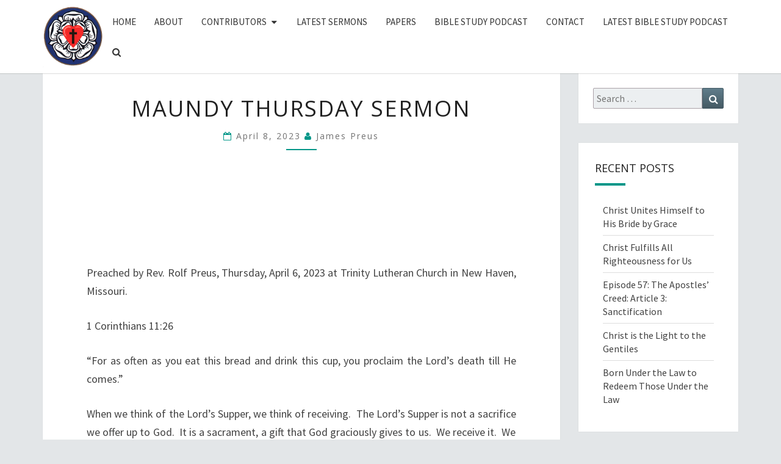

--- FILE ---
content_type: text/html; charset=UTF-8
request_url: https://christforus.org/NewSite/index.php/2023/04/08/maundy-thursday-sermon/
body_size: 17312
content:
<!DOCTYPE html>

<!--[if IE 8]>
<html id="ie8" lang="en-US">
<![endif]-->
<!--[if !(IE 8) ]><!-->
<html lang="en-US">
<!--<![endif]-->
<head>
<meta charset="UTF-8" />
<meta name="viewport" content="width=device-width" />
<link rel="profile" href="http://gmpg.org/xfn/11" />
<link rel="pingback" href="https://christforus.org/NewSite/xmlrpc.php" />
<title>Maundy Thursday Sermon &#8211; Christ for Us</title>
<meta name='robots' content='max-image-preview:large' />
<link rel='dns-prefetch' href='//fonts.googleapis.com' />
<link rel="alternate" type="application/rss+xml" title="Christ for Us &raquo; Feed" href="https://christforus.org/NewSite/index.php/feed/" />
<link rel="alternate" type="application/rss+xml" title="Christ for Us &raquo; Comments Feed" href="https://christforus.org/NewSite/index.php/comments/feed/" />
<link rel="alternate" type="application/rss+xml" title="Christ for Us &raquo; Maundy Thursday Sermon Comments Feed" href="https://christforus.org/NewSite/index.php/2023/04/08/maundy-thursday-sermon/feed/" />
<link rel="alternate" title="oEmbed (JSON)" type="application/json+oembed" href="https://christforus.org/NewSite/index.php/wp-json/oembed/1.0/embed?url=https%3A%2F%2Fchristforus.org%2FNewSite%2Findex.php%2F2023%2F04%2F08%2Fmaundy-thursday-sermon%2F" />
<link rel="alternate" title="oEmbed (XML)" type="text/xml+oembed" href="https://christforus.org/NewSite/index.php/wp-json/oembed/1.0/embed?url=https%3A%2F%2Fchristforus.org%2FNewSite%2Findex.php%2F2023%2F04%2F08%2Fmaundy-thursday-sermon%2F&#038;format=xml" />
<style id='wp-img-auto-sizes-contain-inline-css' type='text/css'>
img:is([sizes=auto i],[sizes^="auto," i]){contain-intrinsic-size:3000px 1500px}
/*# sourceURL=wp-img-auto-sizes-contain-inline-css */
</style>
<style id='wp-emoji-styles-inline-css' type='text/css'>

	img.wp-smiley, img.emoji {
		display: inline !important;
		border: none !important;
		box-shadow: none !important;
		height: 1em !important;
		width: 1em !important;
		margin: 0 0.07em !important;
		vertical-align: -0.1em !important;
		background: none !important;
		padding: 0 !important;
	}
/*# sourceURL=wp-emoji-styles-inline-css */
</style>
<style id='wp-block-library-inline-css' type='text/css'>
:root{--wp-block-synced-color:#7a00df;--wp-block-synced-color--rgb:122,0,223;--wp-bound-block-color:var(--wp-block-synced-color);--wp-editor-canvas-background:#ddd;--wp-admin-theme-color:#007cba;--wp-admin-theme-color--rgb:0,124,186;--wp-admin-theme-color-darker-10:#006ba1;--wp-admin-theme-color-darker-10--rgb:0,107,160.5;--wp-admin-theme-color-darker-20:#005a87;--wp-admin-theme-color-darker-20--rgb:0,90,135;--wp-admin-border-width-focus:2px}@media (min-resolution:192dpi){:root{--wp-admin-border-width-focus:1.5px}}.wp-element-button{cursor:pointer}:root .has-very-light-gray-background-color{background-color:#eee}:root .has-very-dark-gray-background-color{background-color:#313131}:root .has-very-light-gray-color{color:#eee}:root .has-very-dark-gray-color{color:#313131}:root .has-vivid-green-cyan-to-vivid-cyan-blue-gradient-background{background:linear-gradient(135deg,#00d084,#0693e3)}:root .has-purple-crush-gradient-background{background:linear-gradient(135deg,#34e2e4,#4721fb 50%,#ab1dfe)}:root .has-hazy-dawn-gradient-background{background:linear-gradient(135deg,#faaca8,#dad0ec)}:root .has-subdued-olive-gradient-background{background:linear-gradient(135deg,#fafae1,#67a671)}:root .has-atomic-cream-gradient-background{background:linear-gradient(135deg,#fdd79a,#004a59)}:root .has-nightshade-gradient-background{background:linear-gradient(135deg,#330968,#31cdcf)}:root .has-midnight-gradient-background{background:linear-gradient(135deg,#020381,#2874fc)}:root{--wp--preset--font-size--normal:16px;--wp--preset--font-size--huge:42px}.has-regular-font-size{font-size:1em}.has-larger-font-size{font-size:2.625em}.has-normal-font-size{font-size:var(--wp--preset--font-size--normal)}.has-huge-font-size{font-size:var(--wp--preset--font-size--huge)}.has-text-align-center{text-align:center}.has-text-align-left{text-align:left}.has-text-align-right{text-align:right}.has-fit-text{white-space:nowrap!important}#end-resizable-editor-section{display:none}.aligncenter{clear:both}.items-justified-left{justify-content:flex-start}.items-justified-center{justify-content:center}.items-justified-right{justify-content:flex-end}.items-justified-space-between{justify-content:space-between}.screen-reader-text{border:0;clip-path:inset(50%);height:1px;margin:-1px;overflow:hidden;padding:0;position:absolute;width:1px;word-wrap:normal!important}.screen-reader-text:focus{background-color:#ddd;clip-path:none;color:#444;display:block;font-size:1em;height:auto;left:5px;line-height:normal;padding:15px 23px 14px;text-decoration:none;top:5px;width:auto;z-index:100000}html :where(.has-border-color){border-style:solid}html :where([style*=border-top-color]){border-top-style:solid}html :where([style*=border-right-color]){border-right-style:solid}html :where([style*=border-bottom-color]){border-bottom-style:solid}html :where([style*=border-left-color]){border-left-style:solid}html :where([style*=border-width]){border-style:solid}html :where([style*=border-top-width]){border-top-style:solid}html :where([style*=border-right-width]){border-right-style:solid}html :where([style*=border-bottom-width]){border-bottom-style:solid}html :where([style*=border-left-width]){border-left-style:solid}html :where(img[class*=wp-image-]){height:auto;max-width:100%}:where(figure){margin:0 0 1em}html :where(.is-position-sticky){--wp-admin--admin-bar--position-offset:var(--wp-admin--admin-bar--height,0px)}@media screen and (max-width:600px){html :where(.is-position-sticky){--wp-admin--admin-bar--position-offset:0px}}

/*# sourceURL=wp-block-library-inline-css */
</style><style id='wp-block-audio-inline-css' type='text/css'>
.wp-block-audio{box-sizing:border-box}.wp-block-audio :where(figcaption){margin-bottom:1em;margin-top:.5em}.wp-block-audio audio{min-width:300px;width:100%}
/*# sourceURL=https://christforus.org/NewSite/wp-includes/blocks/audio/style.min.css */
</style>
<style id='wp-block-embed-inline-css' type='text/css'>
.wp-block-embed.alignleft,.wp-block-embed.alignright,.wp-block[data-align=left]>[data-type="core/embed"],.wp-block[data-align=right]>[data-type="core/embed"]{max-width:360px;width:100%}.wp-block-embed.alignleft .wp-block-embed__wrapper,.wp-block-embed.alignright .wp-block-embed__wrapper,.wp-block[data-align=left]>[data-type="core/embed"] .wp-block-embed__wrapper,.wp-block[data-align=right]>[data-type="core/embed"] .wp-block-embed__wrapper{min-width:280px}.wp-block-cover .wp-block-embed{min-height:240px;min-width:320px}.wp-block-embed{overflow-wrap:break-word}.wp-block-embed :where(figcaption){margin-bottom:1em;margin-top:.5em}.wp-block-embed iframe{max-width:100%}.wp-block-embed__wrapper{position:relative}.wp-embed-responsive .wp-has-aspect-ratio .wp-block-embed__wrapper:before{content:"";display:block;padding-top:50%}.wp-embed-responsive .wp-has-aspect-ratio iframe{bottom:0;height:100%;left:0;position:absolute;right:0;top:0;width:100%}.wp-embed-responsive .wp-embed-aspect-21-9 .wp-block-embed__wrapper:before{padding-top:42.85%}.wp-embed-responsive .wp-embed-aspect-18-9 .wp-block-embed__wrapper:before{padding-top:50%}.wp-embed-responsive .wp-embed-aspect-16-9 .wp-block-embed__wrapper:before{padding-top:56.25%}.wp-embed-responsive .wp-embed-aspect-4-3 .wp-block-embed__wrapper:before{padding-top:75%}.wp-embed-responsive .wp-embed-aspect-1-1 .wp-block-embed__wrapper:before{padding-top:100%}.wp-embed-responsive .wp-embed-aspect-9-16 .wp-block-embed__wrapper:before{padding-top:177.77%}.wp-embed-responsive .wp-embed-aspect-1-2 .wp-block-embed__wrapper:before{padding-top:200%}
/*# sourceURL=https://christforus.org/NewSite/wp-includes/blocks/embed/style.min.css */
</style>
<style id='wp-block-paragraph-inline-css' type='text/css'>
.is-small-text{font-size:.875em}.is-regular-text{font-size:1em}.is-large-text{font-size:2.25em}.is-larger-text{font-size:3em}.has-drop-cap:not(:focus):first-letter{float:left;font-size:8.4em;font-style:normal;font-weight:100;line-height:.68;margin:.05em .1em 0 0;text-transform:uppercase}body.rtl .has-drop-cap:not(:focus):first-letter{float:none;margin-left:.1em}p.has-drop-cap.has-background{overflow:hidden}:root :where(p.has-background){padding:1.25em 2.375em}:where(p.has-text-color:not(.has-link-color)) a{color:inherit}p.has-text-align-left[style*="writing-mode:vertical-lr"],p.has-text-align-right[style*="writing-mode:vertical-rl"]{rotate:180deg}
/*# sourceURL=https://christforus.org/NewSite/wp-includes/blocks/paragraph/style.min.css */
</style>
<style id='global-styles-inline-css' type='text/css'>
:root{--wp--preset--aspect-ratio--square: 1;--wp--preset--aspect-ratio--4-3: 4/3;--wp--preset--aspect-ratio--3-4: 3/4;--wp--preset--aspect-ratio--3-2: 3/2;--wp--preset--aspect-ratio--2-3: 2/3;--wp--preset--aspect-ratio--16-9: 16/9;--wp--preset--aspect-ratio--9-16: 9/16;--wp--preset--color--black: #000000;--wp--preset--color--cyan-bluish-gray: #abb8c3;--wp--preset--color--white: #ffffff;--wp--preset--color--pale-pink: #f78da7;--wp--preset--color--vivid-red: #cf2e2e;--wp--preset--color--luminous-vivid-orange: #ff6900;--wp--preset--color--luminous-vivid-amber: #fcb900;--wp--preset--color--light-green-cyan: #7bdcb5;--wp--preset--color--vivid-green-cyan: #00d084;--wp--preset--color--pale-cyan-blue: #8ed1fc;--wp--preset--color--vivid-cyan-blue: #0693e3;--wp--preset--color--vivid-purple: #9b51e0;--wp--preset--gradient--vivid-cyan-blue-to-vivid-purple: linear-gradient(135deg,rgb(6,147,227) 0%,rgb(155,81,224) 100%);--wp--preset--gradient--light-green-cyan-to-vivid-green-cyan: linear-gradient(135deg,rgb(122,220,180) 0%,rgb(0,208,130) 100%);--wp--preset--gradient--luminous-vivid-amber-to-luminous-vivid-orange: linear-gradient(135deg,rgb(252,185,0) 0%,rgb(255,105,0) 100%);--wp--preset--gradient--luminous-vivid-orange-to-vivid-red: linear-gradient(135deg,rgb(255,105,0) 0%,rgb(207,46,46) 100%);--wp--preset--gradient--very-light-gray-to-cyan-bluish-gray: linear-gradient(135deg,rgb(238,238,238) 0%,rgb(169,184,195) 100%);--wp--preset--gradient--cool-to-warm-spectrum: linear-gradient(135deg,rgb(74,234,220) 0%,rgb(151,120,209) 20%,rgb(207,42,186) 40%,rgb(238,44,130) 60%,rgb(251,105,98) 80%,rgb(254,248,76) 100%);--wp--preset--gradient--blush-light-purple: linear-gradient(135deg,rgb(255,206,236) 0%,rgb(152,150,240) 100%);--wp--preset--gradient--blush-bordeaux: linear-gradient(135deg,rgb(254,205,165) 0%,rgb(254,45,45) 50%,rgb(107,0,62) 100%);--wp--preset--gradient--luminous-dusk: linear-gradient(135deg,rgb(255,203,112) 0%,rgb(199,81,192) 50%,rgb(65,88,208) 100%);--wp--preset--gradient--pale-ocean: linear-gradient(135deg,rgb(255,245,203) 0%,rgb(182,227,212) 50%,rgb(51,167,181) 100%);--wp--preset--gradient--electric-grass: linear-gradient(135deg,rgb(202,248,128) 0%,rgb(113,206,126) 100%);--wp--preset--gradient--midnight: linear-gradient(135deg,rgb(2,3,129) 0%,rgb(40,116,252) 100%);--wp--preset--font-size--small: 13px;--wp--preset--font-size--medium: 20px;--wp--preset--font-size--large: 36px;--wp--preset--font-size--x-large: 42px;--wp--preset--spacing--20: 0.44rem;--wp--preset--spacing--30: 0.67rem;--wp--preset--spacing--40: 1rem;--wp--preset--spacing--50: 1.5rem;--wp--preset--spacing--60: 2.25rem;--wp--preset--spacing--70: 3.38rem;--wp--preset--spacing--80: 5.06rem;--wp--preset--shadow--natural: 6px 6px 9px rgba(0, 0, 0, 0.2);--wp--preset--shadow--deep: 12px 12px 50px rgba(0, 0, 0, 0.4);--wp--preset--shadow--sharp: 6px 6px 0px rgba(0, 0, 0, 0.2);--wp--preset--shadow--outlined: 6px 6px 0px -3px rgb(255, 255, 255), 6px 6px rgb(0, 0, 0);--wp--preset--shadow--crisp: 6px 6px 0px rgb(0, 0, 0);}:where(.is-layout-flex){gap: 0.5em;}:where(.is-layout-grid){gap: 0.5em;}body .is-layout-flex{display: flex;}.is-layout-flex{flex-wrap: wrap;align-items: center;}.is-layout-flex > :is(*, div){margin: 0;}body .is-layout-grid{display: grid;}.is-layout-grid > :is(*, div){margin: 0;}:where(.wp-block-columns.is-layout-flex){gap: 2em;}:where(.wp-block-columns.is-layout-grid){gap: 2em;}:where(.wp-block-post-template.is-layout-flex){gap: 1.25em;}:where(.wp-block-post-template.is-layout-grid){gap: 1.25em;}.has-black-color{color: var(--wp--preset--color--black) !important;}.has-cyan-bluish-gray-color{color: var(--wp--preset--color--cyan-bluish-gray) !important;}.has-white-color{color: var(--wp--preset--color--white) !important;}.has-pale-pink-color{color: var(--wp--preset--color--pale-pink) !important;}.has-vivid-red-color{color: var(--wp--preset--color--vivid-red) !important;}.has-luminous-vivid-orange-color{color: var(--wp--preset--color--luminous-vivid-orange) !important;}.has-luminous-vivid-amber-color{color: var(--wp--preset--color--luminous-vivid-amber) !important;}.has-light-green-cyan-color{color: var(--wp--preset--color--light-green-cyan) !important;}.has-vivid-green-cyan-color{color: var(--wp--preset--color--vivid-green-cyan) !important;}.has-pale-cyan-blue-color{color: var(--wp--preset--color--pale-cyan-blue) !important;}.has-vivid-cyan-blue-color{color: var(--wp--preset--color--vivid-cyan-blue) !important;}.has-vivid-purple-color{color: var(--wp--preset--color--vivid-purple) !important;}.has-black-background-color{background-color: var(--wp--preset--color--black) !important;}.has-cyan-bluish-gray-background-color{background-color: var(--wp--preset--color--cyan-bluish-gray) !important;}.has-white-background-color{background-color: var(--wp--preset--color--white) !important;}.has-pale-pink-background-color{background-color: var(--wp--preset--color--pale-pink) !important;}.has-vivid-red-background-color{background-color: var(--wp--preset--color--vivid-red) !important;}.has-luminous-vivid-orange-background-color{background-color: var(--wp--preset--color--luminous-vivid-orange) !important;}.has-luminous-vivid-amber-background-color{background-color: var(--wp--preset--color--luminous-vivid-amber) !important;}.has-light-green-cyan-background-color{background-color: var(--wp--preset--color--light-green-cyan) !important;}.has-vivid-green-cyan-background-color{background-color: var(--wp--preset--color--vivid-green-cyan) !important;}.has-pale-cyan-blue-background-color{background-color: var(--wp--preset--color--pale-cyan-blue) !important;}.has-vivid-cyan-blue-background-color{background-color: var(--wp--preset--color--vivid-cyan-blue) !important;}.has-vivid-purple-background-color{background-color: var(--wp--preset--color--vivid-purple) !important;}.has-black-border-color{border-color: var(--wp--preset--color--black) !important;}.has-cyan-bluish-gray-border-color{border-color: var(--wp--preset--color--cyan-bluish-gray) !important;}.has-white-border-color{border-color: var(--wp--preset--color--white) !important;}.has-pale-pink-border-color{border-color: var(--wp--preset--color--pale-pink) !important;}.has-vivid-red-border-color{border-color: var(--wp--preset--color--vivid-red) !important;}.has-luminous-vivid-orange-border-color{border-color: var(--wp--preset--color--luminous-vivid-orange) !important;}.has-luminous-vivid-amber-border-color{border-color: var(--wp--preset--color--luminous-vivid-amber) !important;}.has-light-green-cyan-border-color{border-color: var(--wp--preset--color--light-green-cyan) !important;}.has-vivid-green-cyan-border-color{border-color: var(--wp--preset--color--vivid-green-cyan) !important;}.has-pale-cyan-blue-border-color{border-color: var(--wp--preset--color--pale-cyan-blue) !important;}.has-vivid-cyan-blue-border-color{border-color: var(--wp--preset--color--vivid-cyan-blue) !important;}.has-vivid-purple-border-color{border-color: var(--wp--preset--color--vivid-purple) !important;}.has-vivid-cyan-blue-to-vivid-purple-gradient-background{background: var(--wp--preset--gradient--vivid-cyan-blue-to-vivid-purple) !important;}.has-light-green-cyan-to-vivid-green-cyan-gradient-background{background: var(--wp--preset--gradient--light-green-cyan-to-vivid-green-cyan) !important;}.has-luminous-vivid-amber-to-luminous-vivid-orange-gradient-background{background: var(--wp--preset--gradient--luminous-vivid-amber-to-luminous-vivid-orange) !important;}.has-luminous-vivid-orange-to-vivid-red-gradient-background{background: var(--wp--preset--gradient--luminous-vivid-orange-to-vivid-red) !important;}.has-very-light-gray-to-cyan-bluish-gray-gradient-background{background: var(--wp--preset--gradient--very-light-gray-to-cyan-bluish-gray) !important;}.has-cool-to-warm-spectrum-gradient-background{background: var(--wp--preset--gradient--cool-to-warm-spectrum) !important;}.has-blush-light-purple-gradient-background{background: var(--wp--preset--gradient--blush-light-purple) !important;}.has-blush-bordeaux-gradient-background{background: var(--wp--preset--gradient--blush-bordeaux) !important;}.has-luminous-dusk-gradient-background{background: var(--wp--preset--gradient--luminous-dusk) !important;}.has-pale-ocean-gradient-background{background: var(--wp--preset--gradient--pale-ocean) !important;}.has-electric-grass-gradient-background{background: var(--wp--preset--gradient--electric-grass) !important;}.has-midnight-gradient-background{background: var(--wp--preset--gradient--midnight) !important;}.has-small-font-size{font-size: var(--wp--preset--font-size--small) !important;}.has-medium-font-size{font-size: var(--wp--preset--font-size--medium) !important;}.has-large-font-size{font-size: var(--wp--preset--font-size--large) !important;}.has-x-large-font-size{font-size: var(--wp--preset--font-size--x-large) !important;}
/*# sourceURL=global-styles-inline-css */
</style>

<style id='classic-theme-styles-inline-css' type='text/css'>
/*! This file is auto-generated */
.wp-block-button__link{color:#fff;background-color:#32373c;border-radius:9999px;box-shadow:none;text-decoration:none;padding:calc(.667em + 2px) calc(1.333em + 2px);font-size:1.125em}.wp-block-file__button{background:#32373c;color:#fff;text-decoration:none}
/*# sourceURL=/wp-includes/css/classic-themes.min.css */
</style>
<link rel='stylesheet' id='bootstrap-style-css' href='https://christforus.org/NewSite/wp-content/themes/nisargpro/css/bootstrap.min.css?ver=6.9' type='text/css' media='all' />
<link rel='stylesheet' id='font-awesome-css' href='https://christforus.org/NewSite/wp-content/themes/nisargpro/font-awesome/css/font-awesome.min.css?ver=6.9' type='text/css' media='all' />
<link rel='stylesheet' id='nisargpro-style-css' href='https://christforus.org/NewSite/wp-content/themes/nisargpro/style.css?ver=6.9' type='text/css' media='all' />
<style id='nisargpro-style-inline-css' type='text/css'>
	/* Color Scheme */

	/* Accent Color */

	a {
		color: #009688;
	}

	a:active,
	a:hover,
	a:focus {
	    color: #213173;
	}
	#desktop-search-icon .fa:hover,
	#desktop-search-icon .fa:focus {
    	color: #009688;
    }

	.main-navigation .primary-menu > li > a:hover, .main-navigation .primary-menu > li > a:focus {
		color: #009688;
	}
	
	.main-navigation .primary-menu .sub-menu .current_page_item > a,
	.main-navigation .primary-menu .sub-menu .current-menu-item > a {
		color: #009688;
	}
	.main-navigation .primary-menu .sub-menu .current_page_item > a:hover,
	.main-navigation .primary-menu .sub-menu .current_page_item > a:focus,
	.main-navigation .primary-menu .sub-menu .current-menu-item > a:hover,
	.main-navigation .primary-menu .sub-menu .current-menu-item > a:focus {
		background-color: #fff;
		color: #009688;
	}
	.dropdown-toggle:hover,
	.dropdown-toggle:focus {
		color: #009688;
	}

	@media (min-width: 768px){
		.main-navigation .primary-menu > .current_page_item > a,
		.main-navigation .primary-menu > .current_page_item > a:hover,
		.main-navigation .primary-menu > .current_page_item > a:focus,
		.main-navigation .primary-menu > .current-menu-item > a,
		.main-navigation .primary-menu > .current-menu-item > a:hover,
		.main-navigation .primary-menu > .current-menu-item > a:focus,
		.main-navigation .primary-menu > .current_page_ancestor > a,
		.main-navigation .primary-menu > .current_page_ancestor > a:hover,
		.main-navigation .primary-menu > .current_page_ancestor > a:focus,
		.main-navigation .primary-menu > .current-menu-ancestor > a,
		.main-navigation .primary-menu > .current-menu-ancestor > a:hover,
		.main-navigation .primary-menu > .current-menu-ancestor > a:focus {
			border-top: 4px solid #009688;
		}
		.main-navigation ul ul a:hover,
		.main-navigation ul ul a.focus {
			color: #fff;
			background-color: #009688;
		}
	}

	.main-navigation .primary-menu > .open > a, .main-navigation .primary-menu > .open > a:hover, .main-navigation .primary-menu > .open > a:focus {
		color: #009688;
	}

	.main-navigation .primary-menu > li > .sub-menu  li > a:hover,
	.main-navigation .primary-menu > li > .sub-menu  li > a:focus {
		color: #fff;
		background-color: #009688;
	}

	@media (max-width: 767px) {
		.main-navigation .primary-menu .open .sub-menu > li > a:hover {
			color: #fff;
			background-color: #009688;
		}
	}

	.sticky-post{
	    background: #009688;
	    color:white;
	}
	
	.entry-title a:hover,
	.entry-title a:focus{
	    color: #009688;
	}

	.entry-meta a:hover,
	.entry-meta a:focus{
	    color: #009688;
	}

	.entry-header .entry-meta::after{
	    background: #009688;
	}

	.fa {
		color: #009688;
	}

	.btn-default{
		border-bottom: 1px solid #009688;
	}

	.btn-default:hover, .btn-default:focus{
	    border-bottom: 1px solid #009688;
	    background-color: #009688;
	}

	.nav-previous:hover, .nav-next:hover{
	    border: 1px solid #009688;
	    background-color: #009688;
	}

	.next-post a:hover,.prev-post a:hover{
	    color: #009688;
	}

	.posts-navigation .next-post a:hover .fa, .posts-navigation .prev-post a:hover .fa{
	    color: #009688;
	}


	#secondary .widget-title::after{
		background-color: #009688;
	    content: "";
	    position: absolute;
	    width: 50px;
	    display: block;
	    height: 4px;    
	    bottom: -15px;
	}

	#secondary .widget a:hover,
	#secondary .widget a:focus{
		color: #213173;
	}

	#secondary .widget_calendar tbody a {
	    background-color: #009688;
	    color: #fff;
	    padding: 0.2em;
	}

	#secondary .widget_calendar tbody a:hover{
	    background-color: #009688;
	    color: #fff;
	    padding: 0.2em;
	}
	#goToTop,
	#goToTop:hover,
	#goToTop:focus {
		color: #fff;
		background: #009688;
	}


/*# sourceURL=nisargpro-style-inline-css */
</style>
<link rel='stylesheet' id='colorbox-css-css' href='https://christforus.org/NewSite/wp-content/themes/nisargpro/colorbox/css/colorbox.css?ver=6.9' type='text/css' media='all' />
<link rel='stylesheet' id='nisargpro-google-fonts-css' href='https://fonts.googleapis.com/css?family=Source+Sans+Pro%3A400%2C700%2C400italic%7COpen+Sans%3A400%2C700%2C400italic' type='text/css' media='all' />
<script type="text/javascript" src="https://christforus.org/NewSite/wp-includes/js/jquery/jquery.min.js?ver=3.7.1" id="jquery-core-js"></script>
<script type="text/javascript" src="https://christforus.org/NewSite/wp-includes/js/jquery/jquery-migrate.min.js?ver=3.4.1" id="jquery-migrate-js"></script>
<link rel="https://api.w.org/" href="https://christforus.org/NewSite/index.php/wp-json/" /><link rel="alternate" title="JSON" type="application/json" href="https://christforus.org/NewSite/index.php/wp-json/wp/v2/posts/5360" /><link rel="EditURI" type="application/rsd+xml" title="RSD" href="https://christforus.org/NewSite/xmlrpc.php?rsd" />
<meta name="generator" content="WordPress 6.9" />
<link rel="canonical" href="https://christforus.org/NewSite/index.php/2023/04/08/maundy-thursday-sermon/" />
<link rel='shortlink' href='https://christforus.org/NewSite/?p=5360' />

	<style type="text/css">
        .site-header,.page-with-featured-img-header { background: #b0bec5; }
                	.site-title::after {
        		display: none;
        	}
        	</style>

	
	<style type="text/css">
		body,
		button,
		input,
		select,
		textarea {
		    font-family:  'Source Sans Pro', sans-serif;
		    font-weight: normal;
		}
		h1,h2,h3,h4,h5,h6 {
	    	font-family: 'Open Sans', sans-serif;
	    	font-weight: normal;
	    }
	    .primary-menu li a,
	    #desktop-search-icon .fa  {
	    	font-weight: normal;
	    }
	    .entry-summary, .entry-content {
	        text-align: juystify;
	    }
	    .main-navigation ul {
	    	text-transform: uppercase;
	    }
	</style>

			<style type="text/css" id="nisargpro-header-css">
				.site-header {
			background: url(https://christforus.org/NewSite/wp-content/uploads/2021/02/Lucas_Cranach_d.J._-_Reformationsaltar_St._Marien_zu_Wittenberg_Predella.jpg) no-repeat scroll top;
			background-size: cover;
		}
		@media (min-width: 300px) and (max-width: 359px ) {
			.site-header {
				height: 121px;
			}
		}
		@media (min-width: 360px) and (max-width: 767px ) {
			.site-header {
				height: 136px;
			}
		}
		@media (min-width: 768px) and (max-width: 979px ) {
			.site-header {
				height: 291px;
			}
		}
		@media (min-width: 980px) and (max-width: 1279px ){
			.site-header {
				height: 371px;
			}
		}
		@media (min-width: 1280px) and (max-width: 1365px ){
			.site-header {
				height: 485px;
			}
		}
		@media (min-width: 1366px) and (max-width: 1439px ){
			.site-header {
				height: 517px;
			}
		}
		@media (min-width: 1440px) and (max-width: 1599px ) {
			.site-header {
				height: 545px;
			}
		}
		@media (min-width: 1600px) and (max-width: 1919px ) {
			.site-header {
				height: 606px;
			}
		}
		@media (min-width: 1920px) and (max-width: 2559px ) {
			.site-header {
				height: 727px;
			}
		}
		@media (min-width: 2560px)  and (max-width: 2879px ) {
			.site-header {
				height: 970px;
			}
		}
		@media (min-width: 2880px) {
			.site-header {
				height: 1091px;
			}
		}
		.site-header{
			-webkit-box-shadow: 0px 0px 2px 1px rgba(182,182,182,0.3);
	    	-moz-box-shadow: 0px 0px 2px 1px rgba(182,182,182,0.3);
	    	-o-box-shadow: 0px 0px 2px 1px rgba(182,182,182,0.3);
	    	box-shadow: 0px 0px 2px 1px rgba(182,182,182,0.3);
		}
				.site-title,
			.site-description {
				color: #0a0a0a;
			}
			.site-title::after{
				background: #0a0a0a;
				content:"";
			}
			.post-template-template-post-TitleOnFeaturedImgHeader .entry-meta a,
			.post-template-template-post-TitleOnFeaturedImgHeader .entry-meta .fa,
			.post-template-template-post-TitleOnFeaturedImgHeader-nosidebar .entry-meta a,
			.post-template-template-post-TitleOnFeaturedImgHeader-nosidebar .entry-meta .fa {
			    color: #0a0a0a;
			}
		
		
					</style>
	<style type="text/css" id="custom-background-css">
body.custom-background { background-color: #e3e6e8; }
</style>
	<link rel="icon" href="https://christforus.org/NewSite/wp-content/uploads/2021/01/luthers_seal_small-Christ-for-Us.gif" sizes="32x32" />
<link rel="icon" href="https://christforus.org/NewSite/wp-content/uploads/2021/01/luthers_seal_small-Christ-for-Us.gif" sizes="192x192" />
<link rel="apple-touch-icon" href="https://christforus.org/NewSite/wp-content/uploads/2021/01/luthers_seal_small-Christ-for-Us.gif" />
<meta name="msapplication-TileImage" content="https://christforus.org/NewSite/wp-content/uploads/2021/01/luthers_seal_small-Christ-for-Us.gif" />
		<style type="text/css" id="wp-custom-css">
			
h4, h3 {
  text-align: left;
	line-height: 1.6;
}		</style>
		</head>
<body class="wp-singular post-template-default single single-post postid-5360 single-format-standard custom-background wp-custom-logo wp-theme-nisargpro group-blog">
<div id="page" class="hfeed site">
	<a class="skip-link screen-reader-text" href="#content">Skip to content</a>
<header id="masthead"  class=&quot;add-margin-bottom&quot; role="banner">
	<nav id="site-navigation" class="main-navigation navbar-fixed-top navbar-left" role="navigation">
		<!-- Brand and toggle get grouped for better mobile display -->
		<div class="container" id="navigation_menu">
			<div class="navbar-header">
									<button type="button" class="menu-toggle" data-toggle="collapse" data-target=".navbar-ex1-collapse">
						<span class="sr-only">Toggle navigation</span>
						<span class="icon-bar"></span> 
						<span class="icon-bar"></span>
						<span class="icon-bar"></span>
					</button>
								<a href="https://christforus.org/NewSite/" class="custom-logo-link" rel="home"><img width="140" height="142" src="https://christforus.org/NewSite/wp-content/uploads/2021/01/luthers_seal_small-Christ-for-Us.gif" class="custom-logo" alt="Christ for Us" decoding="async" /></a>			</div><!-- .navbar-header -->
			
			<div class="collapse navbar-collapse navbar-ex1-collapse"><ul id="menu-primary" class="primary-menu"><li id="menu-item-146" class="menu-item menu-item-type-post_type menu-item-object-page menu-item-home menu-item-146"><a href="https://christforus.org/NewSite/">Home</a></li>
<li id="menu-item-164" class="menu-item menu-item-type-post_type menu-item-object-page menu-item-164"><a href="https://christforus.org/NewSite/index.php/about/">About</a></li>
<li id="menu-item-491" class="menu-item menu-item-type-post_type menu-item-object-page menu-item-has-children menu-item-491"><a href="https://christforus.org/NewSite/index.php/contributors/">Contributors</a>
<ul class="sub-menu">
	<li id="menu-item-494" class="menu-item menu-item-type-post_type menu-item-object-page menu-item-has-children menu-item-494"><a href="https://christforus.org/NewSite/index.php/contributors/rolf-preus/">Rev. Rolf Preus</a>
	<ul class="sub-menu">
		<li id="menu-item-470" class="menu-item menu-item-type-post_type menu-item-object-page menu-item-470"><a href="https://christforus.org/NewSite/index.php/contributors/rolf-preus/rolf-preus-sermons/">Sermons by Rolf Preus</a></li>
		<li id="menu-item-97" class="menu-item menu-item-type-taxonomy menu-item-object-category menu-item-97"><a href="https://christforus.org/NewSite/index.php/category/papers/papers-by-rolf-preus/">Papers by Rev. Rolf Preus</a></li>
	</ul>
</li>
	<li id="menu-item-506" class="menu-item menu-item-type-post_type menu-item-object-page menu-item-has-children menu-item-506"><a href="https://christforus.org/NewSite/index.php/contributors/james-preus/">Rev. James Preus</a>
	<ul class="sub-menu">
		<li id="menu-item-471" class="menu-item menu-item-type-post_type menu-item-object-page menu-item-471"><a href="https://christforus.org/NewSite/index.php/contributors/james-preus/james-preus-sermons/">Sermons by James Preus</a></li>
		<li id="menu-item-5674" class="menu-item menu-item-type-post_type menu-item-object-page menu-item-5674"><a href="https://christforus.org/NewSite/index.php/contributors/james-preus/bible-study-podcast/">Bible Study Podcast</a></li>
		<li id="menu-item-6261" class="menu-item menu-item-type-post_type menu-item-object-page menu-item-6261"><a href="https://christforus.org/NewSite/index.php/papers-by-james-preus/">Papers by James Preus</a></li>
	</ul>
</li>
</ul>
</li>
<li id="menu-item-98" class="menu-item menu-item-type-taxonomy menu-item-object-category current-post-ancestor current-menu-parent current-post-parent menu-item-98"><a href="https://christforus.org/NewSite/index.php/category/latest-sermons/">Latest Sermons</a></li>
<li id="menu-item-1891" class="menu-item menu-item-type-post_type menu-item-object-page menu-item-1891"><a href="https://christforus.org/NewSite/index.php/papers/">Papers</a></li>
<li id="menu-item-5675" class="menu-item menu-item-type-post_type menu-item-object-page menu-item-5675"><a href="https://christforus.org/NewSite/index.php/contributors/james-preus/bible-study-podcast/">Bible Study Podcast</a></li>
<li id="menu-item-168" class="menu-item menu-item-type-post_type menu-item-object-page menu-item-168"><a href="https://christforus.org/NewSite/index.php/contact/">Contact</a></li>
<li id="menu-item-5680" class="menu-item menu-item-type-taxonomy menu-item-object-category menu-item-5680"><a href="https://christforus.org/NewSite/index.php/category/latest-bible-study-podcast/">Latest Bible Study Podcast</a></li>
<li  class="menu-item menu-item-search" id="nav-search">
			<span id="desktop-search-icon"><span class="screen-reader-text">Search Icon</span><i class="fa fa-search"></i></span>
        <div id="navbar-search-box">
            <form name="main_search" method="get" action="https://christforus.org/NewSite/">
                <input type="text" name="s" class="form-control" placeholder="Search For" />
            </form>
        </div></li></ul></div>		</div><!--#container-->
	</nav>
	

	<div id="cc_spacer"></div><!-- used to clear fixed navigation by the theme's nisargpro.js -->  
	</header>
<div id="content" class="site-content">
<div class="container">
	<div class="row">
		<div id="primary" class="col-md-9 right-sidebar content-area">
			<main id="main" role="main">

							
<article id="post-5360" class="post-content  post-5360 post type-post status-publish format-standard hentry category-latest-sermons category-maundy-thursday category-sermons-by-historical-lectionary category-sermons-by-rolf-preus tag-1-corinthians-11 tag-lords-supper tag-maundy-thursday tag-rolf-preus">

	
	
	<header class="entry-header">
		<span class="screen-reader-text">Maundy Thursday Sermon</span>
					<h1 class="entry-title">Maundy Thursday Sermon</h1>
		
				<div class="entry-meta">
			<h5 class="entry-date"><span class="post-date"><i class="fa fa-calendar-o"></i> <a href="https://christforus.org/NewSite/index.php/2023/04/08/maundy-thursday-sermon/" title="6:09 PM" rel="bookmark"><time class="entry-date" datetime="2023-04-08T18:09:34+00:00" pubdate>April 8, 2023 </time></a></span><span class="byline"><span class="sep"></span><i class="fa fa-user"></i> <span class="author vcard"><a class="url fn n" href="https://christforus.org/NewSite/index.php/author/jamespreuschristforus-org/" title="View all posts by James Preus" rel="author">James Preus</a></span></span></h5>
		</div><!-- .entry-meta -->
			</header><!-- .entry-header -->

	<div class="entry-content">
	
<figure class="wp-block-embed is-type-rich is-provider-spotify wp-block-embed-spotify wp-embed-aspect-21-9 wp-has-aspect-ratio"><div class="wp-block-embed__wrapper">
<iframe title="Spotify Embed: Maundy Thursday Sermon by Rolf Preus" style="border-radius: 12px" width="100%" height="152" frameborder="0" allowfullscreen allow="autoplay; clipboard-write; encrypted-media; fullscreen; picture-in-picture" loading="lazy" src="https://open.spotify.com/embed/episode/4TgOsU69sCcS7SlnE7gHWc?si=cd577fdf5f2f4dcd&#038;utm_source=oembed"></iframe>
</div></figure>



<p>Preached by Rev. Rolf Preus, Thursday, April 6, 2023 at Trinity Lutheran Church in New Haven, Missouri. </p>



<p>1 Corinthians 11:26</p>



<p>“For as often as you eat this bread and drink this cup, you proclaim the Lord&#8217;s death till He comes.”</p>



<p>When we think of the Lord’s Supper, we think of receiving.&nbsp; The Lord’s Supper is not a sacrifice we offer up to God.&nbsp; It is a sacrament, a gift that God graciously gives to us.&nbsp; We receive it.&nbsp; We receive with our mouths the body and the blood of Jesus.&nbsp; We receive with our faith the benefits of Christ’s body and blood: forgiveness of sins, life, and salvation.&nbsp; We don’t go to the Lord’s Supper out of a legal obligation.&nbsp; We go to the Lord’s Supper because we need the body and blood of Jesus, given and shed for us.</p>



<p>But there is more to our attendance at the Lord’s Supper than receiving.&nbsp; When we commune at the altar, we preach.&nbsp; We preach a sermon without saying a word.&nbsp; According to the inspired words of St. Paul, we “proclaim the Lord’s death till He comes.”&nbsp; The word for “proclaim” here comes from the word for angel.&nbsp; Angels are messengers from God.&nbsp; They speak for God.&nbsp; Gabriel spoke from God to Mary to tell her she would give birth to God’s Son, the Savior.&nbsp; Whenever we eat the bread and drink the cup, we announce the death of the Lord Jesus.</p>



<p>There is no gospel, no forgiveness, no hope, no heaven, and no Christianity apart from the body and blood of Jesus Christ, given and shed for the remission of sins.&nbsp; The central teaching of the Christian religion is that God forgives us poor, lost, and condemned sinners freely by his grace, on account of the body and blood of Jesus given up for us on the cross, and that this forgiveness, dearly won but freely given, is received by us through faith alone.&nbsp; No human work could possibly merit God’s forgiveness.&nbsp; No human virtue could undo the vicious nature of our sins.&nbsp; The gospel of the forgiveness of sins is pure gift, earned, not by us, but by Christ, and given to us in our deepest need.</p>



<p>This we proclaim when we eat and drink the body and blood of Jesus.&nbsp; We proclaim Christ’s death.&nbsp; We are confessing our faith.&nbsp; But we are not magnifying faith as some kind of spiritual virtue, as if being a person of faith gives one a special status.&nbsp; No, we are confessing the faith that clings to the death of Jesus.&nbsp; Only sinners who have earned death, which is sin’s wages, can trust in the death of Christ.&nbsp; Confronting our own sin and death is not a one-time event when we are born again.&nbsp; It is at the center of our lives all our lives.&nbsp; Repentance is a way of life for those who trust in the death of Christ. &nbsp;</p>



<p>Repentance entails a change of heart.&nbsp; Look at your life and examine your thoughts, words, and deeds in light of the Ten Commandments.&nbsp; What do you think of your sin?&nbsp; Do you want to continue in it?&nbsp; That bad habit, that sinful habit, that habit that holds you in its grasp – do you want to be set free from it?&nbsp; Do you want to love?&nbsp; Do you want to wash the feet of your fellow Christians, humbly serving them, covering their sins with forgiveness, and looking out for their interests above your own?&nbsp; Are you sorry for your pride and arrogance?&nbsp; Do you hate these sins that you have embraced, and want to be rid of them?&nbsp; Do you want to live a pure and humble life?&nbsp; Do your sins lie heavy on your conscience?&nbsp; Do you need spiritual strength?</p>



<p>Then run to Jesus.&nbsp; Find refuge in his wounds.&nbsp; Eat and drink his body and blood.&nbsp; Believe his words that the body you eat bore your sins on the cross and the blood you drink was shed for you for the forgiveness of all your sins.&nbsp; As you eat and drink you preach.&nbsp; You preach the central truth of the faith, that Jesus alone is our righteousness before God, that his blood washes us clean of all our sin, that his death is our life, and that we are forgiven of all our sin and justified before God through faith alone in the merits and mediation of Jesus.</p>



<p>Eat, drink, and preach.&nbsp; We preach together.&nbsp; We preach together the same sermon.&nbsp; It’s not my personal opinion or your personal experience or his personal perspective.&nbsp; It’s the pure gospel of Christ’s death and resurrection.&nbsp; We preach corporately.&nbsp; We all have our own personal faith, but in the preaching of this faith we always preach together.&nbsp; As the Apostle writes,&nbsp;</p>



<p>The cup of blessing which we bless, is it not the&nbsp;communion of the blood of Christ?&nbsp;The bread which we break, is it not the communion of the body of Christ?&nbsp;For&nbsp;we,&nbsp;though&nbsp;many, are one bread&nbsp;and&nbsp;one body; for we all partake of that one bread.</p>



<p>Look at the communion we enjoy!&nbsp; There is the communion of the bread with Christ’s body and the wine with Christ’s blood.&nbsp; There is the communion of the Christian with Christ.&nbsp; There is the communion of the Christian with the Christian.&nbsp; As we commune together, we preach together.&nbsp; We preach the same gospel.</p>



<p>The very idea that we should invite to the altar those who don’t know what we believe, teach, and confess, and who do not confess the same doctrine with us is to rip the Sacrament away from Christ and his church and turn it into our own personal plaything.&nbsp; Advocates of open communion claim that this is the loving and evangelical practice.&nbsp; They are wrong.&nbsp; Open communion is an oxymoron, that is, a contradiction in terms.&nbsp; Communion means closed.&nbsp; There is a communion of the bread and the body.&nbsp; There is a communion of the wine and the blood.&nbsp; There is a communion of the Christians who receive the same gifts and confess the same faith.&nbsp; There is no communion of truth with error, of the gospel with works-righteousness, of the blood theology of the Bible with the humanistic theology of unbiblical liberalism.&nbsp; We preach together.&nbsp; We preach the same thing. &nbsp;</p>



<p>We preach the Lord’s death.&nbsp; St. Paul describes our preaching near the beginning of this Epistle where he writes, “We preach Christ crucified.”&nbsp; This is the heart of our faith.&nbsp; When Jesus gave his church a sacrament to be repeated over and over again until he comes to take his church home, he gave them the sacrament of his body and blood.&nbsp; He stilled the storm, raised the dead, gave sight to the blind, fed thousands of people, demonstrating his almighty power.&nbsp; He instituted no sacrament by which we would remember these things.&nbsp; To remember him, he gave us the sacrament of his body and blood.&nbsp; To remember Jesus, we remember his death.</p>



<p>Dying is unnatural.&nbsp; God created us to live forever.&nbsp; God breathed into Adam’s nostrils the breath of life, not the poison of death.&nbsp; Death is a strange and unnatural thing.&nbsp; It is a terrifying enemy.&nbsp; We die because we sin.&nbsp; Death is sin’s wages.&nbsp; Death is no blessing.&nbsp; It’s a curse.&nbsp; It’s the last enemy to be destroyed.&nbsp; And how?&nbsp; By Christ’s death!&nbsp; He died for our sins.&nbsp; He died bearing our sins.&nbsp; He died paying for our sins.&nbsp; He died tasting divine vengeance against our sins.&nbsp; His death buries our sins in the deepest part of the ocean.&nbsp; His death means we are forgiven.&nbsp; He is the Lamb of God who takes away the sin of the world.&nbsp; His death was the once and for all sacrifice to take away all sin.</p>



<p>So, we preach it.&nbsp; We eat, drink, and preach.&nbsp; We preach what we are eating and drinking: his very body and blood.&nbsp; Not just symbols of his body and blood, but his real body and blood.&nbsp; We preach the effects of his body and blood: the forgiveness of our sins.&nbsp; We preach repentance and faith.&nbsp; We preach the new life.&nbsp; We preach the Bible.&nbsp; We preach the whole counsel of God because everything God teaches us in his holy Word is centered in the death of Jesus Christ on the cross.&nbsp; Here the Triune God is most perfectly revealed.&nbsp; Here the Bible is fulfilled.&nbsp; Here God’s law is most fiercely proclaimed.&nbsp; Here the gospel is most perfectly displayed.&nbsp; Here all human glory is exposed as useless and vain.&nbsp; Here love triumphs over hatred and life defeats death.</p>



<p>We proclaim the Lord’s death until he comes.&nbsp; We are living in the end times, the time between Christ’s death and resurrection and the time of his return to judge the living and the dead.&nbsp; During these end times we proclaim his death.&nbsp; As we receive the life his vicarious death provides, we preach this gospel to one another.&nbsp; We proclaim together. &nbsp;</p>



<p>Our lives are defined and formed by Christ’s sacrifice on Calvary.&nbsp; Christ assumed the role of a servant to wash his disciples’ feet.&nbsp; He did not do so to establish a sacrament of foot washing, but to teach his disciples to humble themselves before one another.&nbsp; The Host of the Sacrament of the Altar is Jesus Christ who gives us to eat and to drink his body and blood for the forgiveness of sins.&nbsp; It is from being forgiven that we can forgive.&nbsp; It is from trusting in Christ’s humble obedience all the way to the death of the cross that we can humble ourselves, confess our sins to one another, and live at peace. &nbsp;</p>



<p>It is both humbling and exalting to eat and drink the body and blood of Christ together.&nbsp; It is humbling.&nbsp; We need his body and blood for the forgiveness of our sins because we daily sin much and indeed deserve nothing but punishment.&nbsp; It is exalting.&nbsp; By participating in this holy mystery, we are joined together with God himself in an intimate spiritual union.&nbsp; He who assumed our human nature in the womb of the Virgin Mary here shares himself with us, gives himself to us, and chooses to live within us.&nbsp; Communion doesn’t end when the service is over.&nbsp; By faith we live in a mystical union with Christ wherever we go and whatever we do.&nbsp; Our Sunday preaching empowers our everyday living.&nbsp; As we pray in the hymn:</p>



<p>On my heart imprint thine image</p>



<p>Blessed Jesus, King of grace</p>



<p>That life’s riches, cares, and pleasures</p>



<p>Have no power, thee, to efface.</p>



<p>Let the superscription be:</p>



<p>Jesus crucified for me</p>



<p>Is my life, my hope’s foundation</p>



<p>And my glory and salvation. Amen&nbsp;</p>



<figure class="wp-block-audio"><audio controls src="https://christforus.org/NewSite/wp-content/uploads/2023/04/Voice-058-1.mp3"></audio></figure>

	</div><!-- .entry-content -->

	<footer class="entry-footer">
		<hr><div class="row"><div class="col-md-6 cattegories"><span class="cat-links"><i class="fa fa-folder-open"></i>
		 <a href="https://christforus.org/NewSite/index.php/category/latest-sermons/" rel="category tag">Latest Sermons</a>, <a href="https://christforus.org/NewSite/index.php/category/latest-sermons/sermons-by-historical-lectionary/maundy-thursday/" rel="category tag">Maundy Thursday</a>, <a href="https://christforus.org/NewSite/index.php/category/latest-sermons/sermons-by-historical-lectionary/" rel="category tag">Sermons by Historical Lectionary</a>, <a href="https://christforus.org/NewSite/index.php/category/latest-sermons/sermons-by-rolf-preus/" rel="category tag">Sermons by Rev. Rolf Preus</a></span></div><div class="col-md-6 tags"><span class="tags-links"><i class="fa fa-tags"></i> <a href="https://christforus.org/NewSite/index.php/tag/1-corinthians-11/" rel="tag">1 Corinthians 11</a>, <a href="https://christforus.org/NewSite/index.php/tag/lords-supper/" rel="tag">Lord&#039;s Supper</a>, <a href="https://christforus.org/NewSite/index.php/tag/maundy-thursday/" rel="tag">Maundy Thursday</a>, <a href="https://christforus.org/NewSite/index.php/tag/rolf-preus/" rel="tag">Rolf Preus</a></span></div></div>	</footer><!-- .entry-footer -->
</article><!-- #post-## -->
			</main><!-- #main -->
			<div class="post-navigation">
					<nav class="navigation" role="navigation">
		<h2 class="screen-reader-text">Post navigation</h2>
		<div class="nav-links">
			<div class="row">
			<!-- Get Previous Post -->
			
							<div class="col-md-6 prev-post">
					<a class="" href="https://christforus.org/NewSite/index.php/2023/04/06/humble-like-christ/">
						<span class="next-prev-text">
							<i class="fa fa-angle-left"></i> PREVIOUS 						</span><br>
						Humble Like Christ					</a>
				</div>
			
			<!-- Get Next Post -->
			
							<div class="col-md-6 next-post">
					<a class="" href="https://christforus.org/NewSite/index.php/2023/04/19/our-faith-is-not-in-vain/">
						<span class="next-prev-text">
							 NEXT <i class="fa fa-angle-right"></i>
						</span><br>
						Our Faith Is Not in Vain					</a>
				</div>
						
			</div><!-- row -->
		</div><!-- .nav-links -->
	</nav><!-- .navigation-->
				</div>
						<div class="post-comments">
				Comments are closed.			</div>
					</div><!-- #primary -->
		<div id="secondary" class="col-md-3 sidebar widget-area" role="complementary">
	<aside id="search-2" class="widget widget_search">
<form role="search" method="get" class="search-form" action="https://christforus.org/NewSite/">
	<label>
		<span class="screen-reader-text">Search for:</span>
		<input type="search" class="search-field" placeholder="Search &hellip;" value="" name="s" title="Search for:" />
	</label>
	<button type="submit" class="search-submit"><span class="screen-reader-text">Search</span></button>
</form>
</aside>
		<aside id="recent-posts-2" class="widget widget_recent_entries">
		<h4 class="widget-title">Recent Posts</h4>
		<ul>
											<li>
					<a href="https://christforus.org/NewSite/index.php/2026/01/22/christ-unites-himself-to-his-bride-by-grace/">Christ Unites Himself to His Bride by Grace</a>
									</li>
											<li>
					<a href="https://christforus.org/NewSite/index.php/2026/01/14/christ-fulfills-all-righteousness-for-us/">Christ Fulfills All Righteousness for Us</a>
									</li>
											<li>
					<a href="https://christforus.org/NewSite/index.php/2026/01/08/episode-57-the-apostles-creed-article-3-sanctification/">Episode 57: The Apostles&#8217; Creed: Article 3: Sanctification</a>
									</li>
											<li>
					<a href="https://christforus.org/NewSite/index.php/2026/01/06/christ-is-the-light-to-the-gentiles/">Christ is the Light to the Gentiles</a>
									</li>
											<li>
					<a href="https://christforus.org/NewSite/index.php/2025/12/30/born-under-the-law-to-redeem-those-under-the-law/">Born Under the Law to Redeem Those Under the Law</a>
									</li>
					</ul>

		</aside><aside id="text-4" class="widget widget_text"><h4 class="widget-title">Listen to Christ for Us on Sundays</h4>			<div class="textwidget"><p>8:45 AM<br />
KXPO 1340 AM<br />
Grafton, ND</p>
<p>9:05 AM<br />
KKCQ 96.7 FM<br />
Fosston, MN</p>
<p>10:30 AM<br />
KRJB 106.5 FM<br />
Ada, MN</p>
<p>11:00 AM<br />
1310 AM KNOX<br />
Grand Forks, ND</p>
<p>7:30 AM<br />
730 CKDM<br />
Dauphin, Manitoba (Sponsored by Abiding Word Lutheran Church in Bethany, Manitoba)</p>
<p>9:45 AM<br />
GX94 940 AM<br />
Yorkton, Saskatchewan (Sponsored by Abiding Word Lutheran Church in Bethany, Manitoba)</p>
<p>1:00 PM<br />
KBIZ 1240 AM and 102.7 FM<br />
Ottumwa, IA</p>
</div>
		</aside><aside id="categories-2" class="widget widget_categories"><h4 class="widget-title">Search Papers and Sermons by Author and Lectionary</h4><form action="https://christforus.org/NewSite" method="get"><label class="screen-reader-text" for="cat">Search Papers and Sermons by Author and Lectionary</label><select  name='cat' id='cat' class='postform'>
	<option value='-1'>Select Category</option>
	<option class="level-0" value="713">Feast of St. Matthew</option>
	<option class="level-0" value="708">Feast of St. Peter and St. Paul</option>
	<option class="level-0" value="642">Latest Bible Study Podcast</option>
	<option class="level-0" value="8">Latest Sermons</option>
	<option class="level-1" value="17">&nbsp;&nbsp;&nbsp;Sermons by Historical Lectionary</option>
	<option class="level-2" value="18">&nbsp;&nbsp;&nbsp;&nbsp;&nbsp;&nbsp;Advent 1</option>
	<option class="level-2" value="19">&nbsp;&nbsp;&nbsp;&nbsp;&nbsp;&nbsp;Advent 2</option>
	<option class="level-2" value="20">&nbsp;&nbsp;&nbsp;&nbsp;&nbsp;&nbsp;Advent 3</option>
	<option class="level-2" value="21">&nbsp;&nbsp;&nbsp;&nbsp;&nbsp;&nbsp;Advent 4</option>
	<option class="level-2" value="86">&nbsp;&nbsp;&nbsp;&nbsp;&nbsp;&nbsp;All Saints Day</option>
	<option class="level-2" value="51">&nbsp;&nbsp;&nbsp;&nbsp;&nbsp;&nbsp;Ascension</option>
	<option class="level-2" value="35">&nbsp;&nbsp;&nbsp;&nbsp;&nbsp;&nbsp;Ash Wednesday</option>
	<option class="level-2" value="27">&nbsp;&nbsp;&nbsp;&nbsp;&nbsp;&nbsp;Baptism of our Lord</option>
	<option class="level-2" value="24">&nbsp;&nbsp;&nbsp;&nbsp;&nbsp;&nbsp;Christmas 1</option>
	<option class="level-2" value="25">&nbsp;&nbsp;&nbsp;&nbsp;&nbsp;&nbsp;Christmas 2</option>
	<option class="level-2" value="91">&nbsp;&nbsp;&nbsp;&nbsp;&nbsp;&nbsp;Christmas Day First</option>
	<option class="level-2" value="92">&nbsp;&nbsp;&nbsp;&nbsp;&nbsp;&nbsp;Christmas Day Second</option>
	<option class="level-2" value="22">&nbsp;&nbsp;&nbsp;&nbsp;&nbsp;&nbsp;Christmas Eve</option>
	<option class="level-2" value="23">&nbsp;&nbsp;&nbsp;&nbsp;&nbsp;&nbsp;Christmas Vigil</option>
	<option class="level-2" value="48">&nbsp;&nbsp;&nbsp;&nbsp;&nbsp;&nbsp;Easter 4</option>
	<option class="level-2" value="49">&nbsp;&nbsp;&nbsp;&nbsp;&nbsp;&nbsp;Easter 5</option>
	<option class="level-2" value="50">&nbsp;&nbsp;&nbsp;&nbsp;&nbsp;&nbsp;Easter 6</option>
	<option class="level-2" value="45">&nbsp;&nbsp;&nbsp;&nbsp;&nbsp;&nbsp;Easter Sunday</option>
	<option class="level-2" value="44">&nbsp;&nbsp;&nbsp;&nbsp;&nbsp;&nbsp;Easter Vigil</option>
	<option class="level-2" value="26">&nbsp;&nbsp;&nbsp;&nbsp;&nbsp;&nbsp;Epiphany</option>
	<option class="level-2" value="28">&nbsp;&nbsp;&nbsp;&nbsp;&nbsp;&nbsp;Epiphany 1</option>
	<option class="level-2" value="29">&nbsp;&nbsp;&nbsp;&nbsp;&nbsp;&nbsp;Epiphany 2</option>
	<option class="level-2" value="30">&nbsp;&nbsp;&nbsp;&nbsp;&nbsp;&nbsp;Epiphany 3</option>
	<option class="level-2" value="60">&nbsp;&nbsp;&nbsp;&nbsp;&nbsp;&nbsp;Epiphany 4</option>
	<option class="level-2" value="61">&nbsp;&nbsp;&nbsp;&nbsp;&nbsp;&nbsp;Epiphany 5</option>
	<option class="level-2" value="43">&nbsp;&nbsp;&nbsp;&nbsp;&nbsp;&nbsp;Good Friday</option>
	<option class="level-2" value="47">&nbsp;&nbsp;&nbsp;&nbsp;&nbsp;&nbsp;Good Shepherd Sunday</option>
	<option class="level-2" value="36">&nbsp;&nbsp;&nbsp;&nbsp;&nbsp;&nbsp;Lent 1</option>
	<option class="level-2" value="37">&nbsp;&nbsp;&nbsp;&nbsp;&nbsp;&nbsp;Lent 2</option>
	<option class="level-2" value="38">&nbsp;&nbsp;&nbsp;&nbsp;&nbsp;&nbsp;Lent 3</option>
	<option class="level-2" value="39">&nbsp;&nbsp;&nbsp;&nbsp;&nbsp;&nbsp;Lent 4</option>
	<option class="level-2" value="40">&nbsp;&nbsp;&nbsp;&nbsp;&nbsp;&nbsp;Lent 5</option>
	<option class="level-2" value="42">&nbsp;&nbsp;&nbsp;&nbsp;&nbsp;&nbsp;Maundy Thursday</option>
	<option class="level-2" value="59">&nbsp;&nbsp;&nbsp;&nbsp;&nbsp;&nbsp;Name of Jesus</option>
	<option class="level-2" value="58">&nbsp;&nbsp;&nbsp;&nbsp;&nbsp;&nbsp;New Year&#8217;s Eve</option>
	<option class="level-2" value="41">&nbsp;&nbsp;&nbsp;&nbsp;&nbsp;&nbsp;Palm Sunday</option>
	<option class="level-2" value="53">&nbsp;&nbsp;&nbsp;&nbsp;&nbsp;&nbsp;Pentecost</option>
	<option class="level-2" value="62">&nbsp;&nbsp;&nbsp;&nbsp;&nbsp;&nbsp;Presentation</option>
	<option class="level-2" value="46">&nbsp;&nbsp;&nbsp;&nbsp;&nbsp;&nbsp;Quasimodogeniti</option>
	<option class="level-2" value="34">&nbsp;&nbsp;&nbsp;&nbsp;&nbsp;&nbsp;Quinquagesima</option>
	<option class="level-2" value="84">&nbsp;&nbsp;&nbsp;&nbsp;&nbsp;&nbsp;Reformation Day</option>
	<option class="level-2" value="32">&nbsp;&nbsp;&nbsp;&nbsp;&nbsp;&nbsp;Septuagesima</option>
	<option class="level-2" value="33">&nbsp;&nbsp;&nbsp;&nbsp;&nbsp;&nbsp;Sexagesima</option>
	<option class="level-2" value="79">&nbsp;&nbsp;&nbsp;&nbsp;&nbsp;&nbsp;St. Michael&#8217;s Day</option>
	<option class="level-2" value="31">&nbsp;&nbsp;&nbsp;&nbsp;&nbsp;&nbsp;Transfiguration</option>
	<option class="level-2" value="55">&nbsp;&nbsp;&nbsp;&nbsp;&nbsp;&nbsp;Trinity 1</option>
	<option class="level-2" value="70">&nbsp;&nbsp;&nbsp;&nbsp;&nbsp;&nbsp;Trinity 10</option>
	<option class="level-2" value="71">&nbsp;&nbsp;&nbsp;&nbsp;&nbsp;&nbsp;Trinity 11</option>
	<option class="level-2" value="72">&nbsp;&nbsp;&nbsp;&nbsp;&nbsp;&nbsp;Trinity 12</option>
	<option class="level-2" value="73">&nbsp;&nbsp;&nbsp;&nbsp;&nbsp;&nbsp;Trinity 13</option>
	<option class="level-2" value="74">&nbsp;&nbsp;&nbsp;&nbsp;&nbsp;&nbsp;Trinity 14</option>
	<option class="level-2" value="75">&nbsp;&nbsp;&nbsp;&nbsp;&nbsp;&nbsp;Trinity 15</option>
	<option class="level-2" value="76">&nbsp;&nbsp;&nbsp;&nbsp;&nbsp;&nbsp;Trinity 16</option>
	<option class="level-2" value="77">&nbsp;&nbsp;&nbsp;&nbsp;&nbsp;&nbsp;Trinity 17</option>
	<option class="level-2" value="78">&nbsp;&nbsp;&nbsp;&nbsp;&nbsp;&nbsp;Trinity 18</option>
	<option class="level-2" value="80">&nbsp;&nbsp;&nbsp;&nbsp;&nbsp;&nbsp;Trinity 19</option>
	<option class="level-2" value="56">&nbsp;&nbsp;&nbsp;&nbsp;&nbsp;&nbsp;Trinity 2</option>
	<option class="level-2" value="81">&nbsp;&nbsp;&nbsp;&nbsp;&nbsp;&nbsp;Trinity 20</option>
	<option class="level-2" value="82">&nbsp;&nbsp;&nbsp;&nbsp;&nbsp;&nbsp;Trinity 21</option>
	<option class="level-2" value="83">&nbsp;&nbsp;&nbsp;&nbsp;&nbsp;&nbsp;Trinity 22</option>
	<option class="level-2" value="85">&nbsp;&nbsp;&nbsp;&nbsp;&nbsp;&nbsp;Trinity 23</option>
	<option class="level-2" value="87">&nbsp;&nbsp;&nbsp;&nbsp;&nbsp;&nbsp;Trinity 24</option>
	<option class="level-2" value="88">&nbsp;&nbsp;&nbsp;&nbsp;&nbsp;&nbsp;Trinity 25</option>
	<option class="level-2" value="89">&nbsp;&nbsp;&nbsp;&nbsp;&nbsp;&nbsp;Trinity 26</option>
	<option class="level-2" value="90">&nbsp;&nbsp;&nbsp;&nbsp;&nbsp;&nbsp;Trinity 27</option>
	<option class="level-2" value="63">&nbsp;&nbsp;&nbsp;&nbsp;&nbsp;&nbsp;Trinity 3</option>
	<option class="level-2" value="64">&nbsp;&nbsp;&nbsp;&nbsp;&nbsp;&nbsp;Trinity 4</option>
	<option class="level-2" value="65">&nbsp;&nbsp;&nbsp;&nbsp;&nbsp;&nbsp;Trinity 5</option>
	<option class="level-2" value="66">&nbsp;&nbsp;&nbsp;&nbsp;&nbsp;&nbsp;Trinity 6</option>
	<option class="level-2" value="67">&nbsp;&nbsp;&nbsp;&nbsp;&nbsp;&nbsp;Trinity 7</option>
	<option class="level-2" value="68">&nbsp;&nbsp;&nbsp;&nbsp;&nbsp;&nbsp;Trinity 8</option>
	<option class="level-2" value="69">&nbsp;&nbsp;&nbsp;&nbsp;&nbsp;&nbsp;Trinity 9</option>
	<option class="level-2" value="54">&nbsp;&nbsp;&nbsp;&nbsp;&nbsp;&nbsp;Trinity Sunday</option>
	<option class="level-1" value="7">&nbsp;&nbsp;&nbsp;Sermons by Rev. James Preus</option>
	<option class="level-1" value="4">&nbsp;&nbsp;&nbsp;Sermons by Rev. Rolf Preus</option>
	<option class="level-0" value="9">Papers</option>
	<option class="level-1" value="254">&nbsp;&nbsp;&nbsp;Papers by Andrew Preus</option>
	<option class="level-1" value="259">&nbsp;&nbsp;&nbsp;Papers by James Preus</option>
	<option class="level-1" value="246">&nbsp;&nbsp;&nbsp;Papers by Rev. Dr. Robert D. Preus</option>
	<option class="level-1" value="2">&nbsp;&nbsp;&nbsp;Papers by Rev. Rolf Preus</option>
	<option class="level-0" value="1">Uncategorized</option>
</select>
</form><script type="text/javascript">
/* <![CDATA[ */

( ( dropdownId ) => {
	const dropdown = document.getElementById( dropdownId );
	function onSelectChange() {
		setTimeout( () => {
			if ( 'escape' === dropdown.dataset.lastkey ) {
				return;
			}
			if ( dropdown.value && parseInt( dropdown.value ) > 0 && dropdown instanceof HTMLSelectElement ) {
				dropdown.parentElement.submit();
			}
		}, 250 );
	}
	function onKeyUp( event ) {
		if ( 'Escape' === event.key ) {
			dropdown.dataset.lastkey = 'escape';
		} else {
			delete dropdown.dataset.lastkey;
		}
	}
	function onClick() {
		delete dropdown.dataset.lastkey;
	}
	dropdown.addEventListener( 'keyup', onKeyUp );
	dropdown.addEventListener( 'click', onClick );
	dropdown.addEventListener( 'change', onSelectChange );
})( "cat" );

//# sourceURL=WP_Widget_Categories%3A%3Awidget
/* ]]> */
</script>
</aside><aside id="text-3" class="widget widget_text"><h4 class="widget-title">Steadfast Lutherans</h4>			<div class="textwidget"><p>Find devotions, sermons, articles, and news concerning the Lutheran Church and its theology.</p>
<a class="maxbutton-6 maxbutton maxbutton-steadfast-lutherans-buttons" rel="nofollow noopener" href="https://steadfastlutherans.org/"><span class='mb-text'>Visit Steadfast Lutherans</span></a>
</div>
		</aside><aside id="text-7" class="widget widget_text"><h4 class="widget-title">Lutheran Confessions</h4>			<div class="textwidget"><p>Learn more about the Lutheran Church by reading the Lutheran Confessions.</p>
<a class="maxbutton-4 maxbutton maxbutton-the-lutheran-confessions" target="_blank" title="The Lutheran Confessions: The Book of Concord Online" rel="noopener" href="https://bookofconcord.org/"><span class='mb-text'>Read the Lutheran Confessions</span></a>
</div>
		</aside><aside id="tag_cloud-3" class="widget widget_tag_cloud"><h4 class="widget-title">Search Papers and Sermons by Author, Sunday, and Biblical Text</h4><div class="tagcloud"><a href="https://christforus.org/NewSite/index.php/tag/advent-1/" class="tag-cloud-link tag-link-5 tag-link-position-1" style="font-size: 8.6829268292683pt;" aria-label="Advent 1 (22 items)">Advent 1</a>
<a href="https://christforus.org/NewSite/index.php/tag/advent-2/" class="tag-cloud-link tag-link-160 tag-link-position-2" style="font-size: 8.1707317073171pt;" aria-label="Advent 2 (19 items)">Advent 2</a>
<a href="https://christforus.org/NewSite/index.php/tag/advent-3/" class="tag-cloud-link tag-link-161 tag-link-position-3" style="font-size: 8.6829268292683pt;" aria-label="Advent 3 (22 items)">Advent 3</a>
<a href="https://christforus.org/NewSite/index.php/tag/ascension/" class="tag-cloud-link tag-link-199 tag-link-position-4" style="font-size: 8.1707317073171pt;" aria-label="Ascension (19 items)">Ascension</a>
<a href="https://christforus.org/NewSite/index.php/tag/easter-4/" class="tag-cloud-link tag-link-196 tag-link-position-5" style="font-size: 8.3414634146341pt;" aria-label="Easter 4 (20 items)">Easter 4</a>
<a href="https://christforus.org/NewSite/index.php/tag/easter-5/" class="tag-cloud-link tag-link-197 tag-link-position-6" style="font-size: 8.3414634146341pt;" aria-label="Easter 5 (20 items)">Easter 5</a>
<a href="https://christforus.org/NewSite/index.php/tag/easter-6/" class="tag-cloud-link tag-link-198 tag-link-position-7" style="font-size: 8pt;" aria-label="Easter 6 (18 items)">Easter 6</a>
<a href="https://christforus.org/NewSite/index.php/tag/epiphany-2/" class="tag-cloud-link tag-link-172 tag-link-position-8" style="font-size: 8.1707317073171pt;" aria-label="Epiphany 2 (19 items)">Epiphany 2</a>
<a href="https://christforus.org/NewSite/index.php/tag/good-shepherd-sunday/" class="tag-cloud-link tag-link-195 tag-link-position-9" style="font-size: 8.3414634146341pt;" aria-label="Good Shepherd Sunday (20 items)">Good Shepherd Sunday</a>
<a href="https://christforus.org/NewSite/index.php/tag/james-preus/" class="tag-cloud-link tag-link-250 tag-link-position-10" style="font-size: 16.365853658537pt;" aria-label="James Preus (181 items)">James Preus</a>
<a href="https://christforus.org/NewSite/index.php/tag/john-3/" class="tag-cloud-link tag-link-427 tag-link-position-11" style="font-size: 8.1707317073171pt;" aria-label="John 3 (19 items)">John 3</a>
<a href="https://christforus.org/NewSite/index.php/tag/john-16/" class="tag-cloud-link tag-link-478 tag-link-position-12" style="font-size: 10.987804878049pt;" aria-label="John 16 (42 items)">John 16</a>
<a href="https://christforus.org/NewSite/index.php/tag/john-20/" class="tag-cloud-link tag-link-441 tag-link-position-13" style="font-size: 8pt;" aria-label="John 20 (18 items)">John 20</a>
<a href="https://christforus.org/NewSite/index.php/tag/justification/" class="tag-cloud-link tag-link-3 tag-link-position-14" style="font-size: 9.109756097561pt;" aria-label="Justification (25 items)">Justification</a>
<a href="https://christforus.org/NewSite/index.php/tag/lent-1/" class="tag-cloud-link tag-link-184 tag-link-position-15" style="font-size: 8.3414634146341pt;" aria-label="Lent 1 (20 items)">Lent 1</a>
<a href="https://christforus.org/NewSite/index.php/tag/lent-2/" class="tag-cloud-link tag-link-185 tag-link-position-16" style="font-size: 8pt;" aria-label="Lent 2 (18 items)">Lent 2</a>
<a href="https://christforus.org/NewSite/index.php/tag/lent-3/" class="tag-cloud-link tag-link-186 tag-link-position-17" style="font-size: 8.5121951219512pt;" aria-label="Lent 3 (21 items)">Lent 3</a>
<a href="https://christforus.org/NewSite/index.php/tag/luke-2/" class="tag-cloud-link tag-link-423 tag-link-position-18" style="font-size: 10.646341463415pt;" aria-label="luke 2 (38 items)">luke 2</a>
<a href="https://christforus.org/NewSite/index.php/tag/luke-11/" class="tag-cloud-link tag-link-288 tag-link-position-19" style="font-size: 8.3414634146341pt;" aria-label="Luke 11 (20 items)">Luke 11</a>
<a href="https://christforus.org/NewSite/index.php/tag/mark-16/" class="tag-cloud-link tag-link-442 tag-link-position-20" style="font-size: 9.109756097561pt;" aria-label="Mark 16 (25 items)">Mark 16</a>
<a href="https://christforus.org/NewSite/index.php/tag/matthew-5/" class="tag-cloud-link tag-link-541 tag-link-position-21" style="font-size: 8.8536585365854pt;" aria-label="Matthew 5 (23 items)">Matthew 5</a>
<a href="https://christforus.org/NewSite/index.php/tag/matthew-6/" class="tag-cloud-link tag-link-524 tag-link-position-22" style="font-size: 8.3414634146341pt;" aria-label="Matthew 6 (20 items)">Matthew 6</a>
<a href="https://christforus.org/NewSite/index.php/tag/matthew-21/" class="tag-cloud-link tag-link-282 tag-link-position-23" style="font-size: 9.109756097561pt;" aria-label="Matthew 21 (25 items)">Matthew 21</a>
<a href="https://christforus.org/NewSite/index.php/tag/matthew-22/" class="tag-cloud-link tag-link-575 tag-link-position-24" style="font-size: 8.5121951219512pt;" aria-label="Matthew 22 (21 items)">Matthew 22</a>
<a href="https://christforus.org/NewSite/index.php/tag/matthew-25/" class="tag-cloud-link tag-link-596 tag-link-position-25" style="font-size: 9.109756097561pt;" aria-label="Matthew 25 (25 items)">Matthew 25</a>
<a href="https://christforus.org/NewSite/index.php/tag/papers/" class="tag-cloud-link tag-link-243 tag-link-position-26" style="font-size: 14.231707317073pt;" aria-label="papers (102 items)">papers</a>
<a href="https://christforus.org/NewSite/index.php/tag/papers-by-robert-preus/" class="tag-cloud-link tag-link-310 tag-link-position-27" style="font-size: 10.646341463415pt;" aria-label="papers by Robert Preus (38 items)">papers by Robert Preus</a>
<a href="https://christforus.org/NewSite/index.php/tag/papers-by-rolf-preus/" class="tag-cloud-link tag-link-358 tag-link-position-28" style="font-size: 12.439024390244pt;" aria-label="Papers by Rolf Preus (62 items)">Papers by Rolf Preus</a>
<a href="https://christforus.org/NewSite/index.php/tag/pastor-james-preus/" class="tag-cloud-link tag-link-615 tag-link-position-29" style="font-size: 9.5365853658537pt;" aria-label="Pastor James Preus (28 items)">Pastor James Preus</a>
<a href="https://christforus.org/NewSite/index.php/tag/pentecost/" class="tag-cloud-link tag-link-506 tag-link-position-30" style="font-size: 8.1707317073171pt;" aria-label="Pentecost (19 items)">Pentecost</a>
<a href="https://christforus.org/NewSite/index.php/tag/quasimodogeniti/" class="tag-cloud-link tag-link-194 tag-link-position-31" style="font-size: 8.3414634146341pt;" aria-label="Quasimodogeniti (20 items)">Quasimodogeniti</a>
<a href="https://christforus.org/NewSite/index.php/tag/reformation-day/" class="tag-cloud-link tag-link-227 tag-link-position-32" style="font-size: 8.5121951219512pt;" aria-label="Reformation Day (21 items)">Reformation Day</a>
<a href="https://christforus.org/NewSite/index.php/tag/rev-james-preus-2/" class="tag-cloud-link tag-link-631 tag-link-position-33" style="font-size: 9.7926829268293pt;" aria-label="Rev. James Preus (30 items)">Rev. James Preus</a>
<a href="https://christforus.org/NewSite/index.php/tag/robert-d-preus/" class="tag-cloud-link tag-link-245 tag-link-position-34" style="font-size: 10.390243902439pt;" aria-label="Robert D. Preus (35 items)">Robert D. Preus</a>
<a href="https://christforus.org/NewSite/index.php/tag/rolf-preus/" class="tag-cloud-link tag-link-238 tag-link-position-35" style="font-size: 22pt;" aria-label="Rolf Preus (827 items)">Rolf Preus</a>
<a href="https://christforus.org/NewSite/index.php/tag/septuagesima/" class="tag-cloud-link tag-link-178 tag-link-position-36" style="font-size: 8.6829268292683pt;" aria-label="Septuagesima (22 items)">Septuagesima</a>
<a href="https://christforus.org/NewSite/index.php/tag/sexagesima/" class="tag-cloud-link tag-link-179 tag-link-position-37" style="font-size: 8.3414634146341pt;" aria-label="Sexagesima (20 items)">Sexagesima</a>
<a href="https://christforus.org/NewSite/index.php/tag/transfiguration/" class="tag-cloud-link tag-link-177 tag-link-position-38" style="font-size: 8.5121951219512pt;" aria-label="Transfiguration (21 items)">Transfiguration</a>
<a href="https://christforus.org/NewSite/index.php/tag/trinity-1/" class="tag-cloud-link tag-link-204 tag-link-position-39" style="font-size: 8.1707317073171pt;" aria-label="Trinity 1 (19 items)">Trinity 1</a>
<a href="https://christforus.org/NewSite/index.php/tag/trinity-2/" class="tag-cloud-link tag-link-205 tag-link-position-40" style="font-size: 8pt;" aria-label="Trinity 2 (18 items)">Trinity 2</a>
<a href="https://christforus.org/NewSite/index.php/tag/trinity-3/" class="tag-cloud-link tag-link-206 tag-link-position-41" style="font-size: 8pt;" aria-label="Trinity 3 (18 items)">Trinity 3</a>
<a href="https://christforus.org/NewSite/index.php/tag/trinity-5/" class="tag-cloud-link tag-link-208 tag-link-position-42" style="font-size: 8.1707317073171pt;" aria-label="Trinity 5 (19 items)">Trinity 5</a>
<a href="https://christforus.org/NewSite/index.php/tag/trinity-15/" class="tag-cloud-link tag-link-218 tag-link-position-43" style="font-size: 8.1707317073171pt;" aria-label="Trinity 15 (19 items)">Trinity 15</a>
<a href="https://christforus.org/NewSite/index.php/tag/trinity-18/" class="tag-cloud-link tag-link-221 tag-link-position-44" style="font-size: 8pt;" aria-label="Trinity 18 (18 items)">Trinity 18</a>
<a href="https://christforus.org/NewSite/index.php/tag/trinity-sunday/" class="tag-cloud-link tag-link-203 tag-link-position-45" style="font-size: 8.6829268292683pt;" aria-label="Trinity Sunday (22 items)">Trinity Sunday</a></div>
</aside></div><!-- #secondary .widget-area -->

	</div> <!--.row-->
</div><!--.container-->
	</div><!-- #content -->
	<footer id="colophon" class="site-footer" role="contentinfo">
				<div id="footer" class="footer-widget-area">
			<div class="container">
				<div class="row">
					<div class="col-md-4"><aside id="text-6" class="widget widget_text"><h4 class="widget-title"><span>Sunday Service</span></h4>			<div class="textwidget"><p><strong>Year Round</strong><br />
Saturday Evening Divine Service: 6:00 PM<br />
Sunday Morning Divine Service: 9:00 AM<br />
Bible Study: 10:30 AM<br />
<strong>September through May</strong><br />
Sunday School: 10:30 AM<br />
Wednesday School: 6:00 PM<br />
Wednesday Vespers Service: 7:15 PM</p>
<a class="maxbutton-2 maxbutton maxbutton-find-a-church" target="_blank" rel="noopener" href="https://locator.lcms.org/church"><span class='mb-text'>Find a Church</span></a>
</div>
		</aside></div>
					<div class="col-md-4"><aside id="text-5" class="widget widget_text"><h4 class="widget-title"><span>Contact</span></h4>			<div class="textwidget"><p>Rev James Preus<br />
Trinity Evangelical Lutheran Church<br />
295 Shaul Ave<br />
Ottumwa, IA 52501</p>
<p>(641)684-7279<br />
jamespreus@gmail.com</p>
</div>
		</aside></div>
					<div class="col-md-4"><aside id="pages-5" class="widget widget_pages"><h4 class="widget-title"><span>Pages<span></h4>
			<ul>
				<li class="page_item page-item-1431"><a href="https://christforus.org/NewSite/index.php/papers/">Papers</a></li>
<li class="page_item page-item-6259"><a href="https://christforus.org/NewSite/index.php/papers-by-james-preus/">Papers by James Preus</a></li>
<li class="page_item page-item-113"><a href="https://christforus.org/NewSite/">Home</a></li>
<li class="page_item page-item-163"><a href="https://christforus.org/NewSite/index.php/about/">About</a></li>
<li class="page_item page-item-490"><a href="https://christforus.org/NewSite/index.php/contributors/">Contributors</a></li>
<li class="page_item page-item-167"><a href="https://christforus.org/NewSite/index.php/contact/">Contact</a></li>
<li class="page_item page-item-5672"><a href="https://christforus.org/NewSite/index.php/contributors/james-preus/bible-study-podcast/">Bible Study Podcast</a></li>
			</ul>

			</aside></div>
				</div>
			</div><!-- container -->
		</div><!-- footer-widget-area -->
				<div class="site-info">
					<span class="footer-copyright" data-customizer="copyright-credit">
		&copy; 2026		<span class="sep"> &nbsp; </span>
		 All Rights Reserved.	</span>
			  <button id="goToTop" title="Go to top"><i class="fa fa-chevron-up" aria-hidden="true"></i></button>
		</div><!-- .site-info -->
	</footer><!-- #colophon -->
</div><!-- #page -->
<script type="speculationrules">
{"prefetch":[{"source":"document","where":{"and":[{"href_matches":"/NewSite/*"},{"not":{"href_matches":["/NewSite/wp-*.php","/NewSite/wp-admin/*","/NewSite/wp-content/uploads/*","/NewSite/wp-content/*","/NewSite/wp-content/plugins/*","/NewSite/wp-content/themes/nisargpro/*","/NewSite/*\\?(.+)"]}},{"not":{"selector_matches":"a[rel~=\"nofollow\"]"}},{"not":{"selector_matches":".no-prefetch, .no-prefetch a"}}]},"eagerness":"conservative"}]}
</script>
<!--noptimize--><!--email_off--><style type='text/css'>.maxbutton-6.maxbutton.maxbutton-steadfast-lutherans-buttons{position:relative;text-decoration:none;display:inline-block;vertical-align:middle;width:160px;height:65px;border:2px solid #009688;border-radius:4px 4px 4px 4px;background-color:#009688;box-shadow:0px 0px 2px 0px #333333}.maxbutton-6.maxbutton.maxbutton-steadfast-lutherans-buttons:hover{border-color:#009688;background-color:white;box-shadow:0px 0px 2px 0px #333333}.maxbutton-6.maxbutton.maxbutton-steadfast-lutherans-buttons .mb-text{color:#ffffff;font-family:Tahoma;font-size:15px;text-align:center;font-style:normal;font-weight:normal;line-height:1em;box-sizing:border-box;display:block;background-color:unset;padding:18px 0px 18px 0px;text-shadow:0px 0px 0px #009688}.maxbutton-6.maxbutton.maxbutton-steadfast-lutherans-buttons:hover .mb-text{color:#009688;text-shadow:0px 0px 0px #333333}@media only screen and (min-width:0px) and (max-width:480px){.maxbutton-6.maxbutton.maxbutton-steadfast-lutherans-buttons{width:90%}.maxbutton-6.maxbutton.maxbutton-steadfast-lutherans-buttons .mb-text{font-size:12px}}
.maxbutton-4.maxbutton.maxbutton-the-lutheran-confessions{position:relative;text-decoration:none;display:inline-block;vertical-align:middle;width:175px;height:65px;border:2px solid #009688;border-radius:4px 4px 4px 4px;background-color:#009688;box-shadow:0px 0px 2px 0px #333333}.maxbutton-4.maxbutton.maxbutton-the-lutheran-confessions:hover{border-color:#009688;background-color:white;box-shadow:0px 0px 2px 0px #333333}.maxbutton-4.maxbutton.maxbutton-the-lutheran-confessions .mb-text{color:#ffffff;font-family:Tahoma;font-size:15px;text-align:center;font-style:normal;font-weight:normal;line-height:1em;box-sizing:border-box;display:block;background-color:unset;padding:18px 0px 18px 0px;text-shadow:0px 0px 0px #009688}.maxbutton-4.maxbutton.maxbutton-the-lutheran-confessions:hover .mb-text{color:#009688;text-shadow:0px 0px 0px #333333}@media only screen and (min-width:0px) and (max-width:480px){.maxbutton-4.maxbutton.maxbutton-the-lutheran-confessions{width:90%}.maxbutton-4.maxbutton.maxbutton-the-lutheran-confessions .mb-text{font-size:12px}}
.maxbutton-2.maxbutton.maxbutton-find-a-church{position:relative;text-decoration:none;display:inline-block;vertical-align:middle;width:160px;height:50px;border:2px solid #009688;border-radius:4px 4px 4px 4px;background-color:#009688;box-shadow:0px 0px 2px 0px #333333}.maxbutton-2.maxbutton.maxbutton-find-a-church:hover{border-color:#009688;background-color:white;box-shadow:0px 0px 2px 0px #333333}.maxbutton-2.maxbutton.maxbutton-find-a-church .mb-text{color:#ffffff;font-family:Tahoma;font-size:15px;text-align:center;font-style:normal;font-weight:normal;line-height:1em;box-sizing:border-box;display:block;background-color:unset;padding:18px 10px 18px 10px;text-shadow:0px 0px 0px #009688}.maxbutton-2.maxbutton.maxbutton-find-a-church:hover .mb-text{color:#009688;text-shadow:0px 0px 0px #333333}@media only screen and (min-width:640px) and (max-width:768px){.maxbutton-2.maxbutton.maxbutton-find-a-church .mb-text{padding-bottom:9px}}
</style><!--/email_off--><!--/noptimize-->
<script type="text/javascript" src="https://christforus.org/NewSite/wp-content/themes/nisargpro/js/bootstrap.min.js?ver=6.9" id="bootstrap-js-js"></script>
<script type="text/javascript" src="https://christforus.org/NewSite/wp-content/themes/nisargpro/js/navigation.js?ver=6.9" id="nisargpro-navigation-js"></script>
<script type="text/javascript" src="https://christforus.org/NewSite/wp-content/themes/nisargpro/js/skip-link-focus-fix.js?ver=6.9" id="nisargpro-skip-link-focus-fix-js"></script>
<script type="text/javascript" id="nisargpro-js-js-extra">
/* <![CDATA[ */
var screenReaderText = {"expand":"expand child menu","collapse":"collapse child menu"};
//# sourceURL=nisargpro-js-js-extra
/* ]]> */
</script>
<script type="text/javascript" src="https://christforus.org/NewSite/wp-content/themes/nisargpro/js/nisargpro.js?ver=6.9" id="nisargpro-js-js"></script>
<script type="text/javascript" id="colorbox-js-extra">
/* <![CDATA[ */
var nisargpro_script_vars = {"current":"image {current} of {total}","previous":"previous","next":"next","close":"close","xhrError":"This content failed to load.","imgError":"This image failed to load."};
//# sourceURL=colorbox-js-extra
/* ]]> */
</script>
<script type="text/javascript" src="https://christforus.org/NewSite/wp-content/themes/nisargpro/colorbox/js/jquery.colorbox-min.js?ver=6.9" id="colorbox-js"></script>
<script type="text/javascript" src="https://christforus.org/NewSite/wp-content/themes/nisargpro/js/colorbox.js?ver=6.9" id="colorbox-init-js"></script>
<script id="wp-emoji-settings" type="application/json">
{"baseUrl":"https://s.w.org/images/core/emoji/17.0.2/72x72/","ext":".png","svgUrl":"https://s.w.org/images/core/emoji/17.0.2/svg/","svgExt":".svg","source":{"concatemoji":"https://christforus.org/NewSite/wp-includes/js/wp-emoji-release.min.js?ver=6.9"}}
</script>
<script type="module">
/* <![CDATA[ */
/*! This file is auto-generated */
const a=JSON.parse(document.getElementById("wp-emoji-settings").textContent),o=(window._wpemojiSettings=a,"wpEmojiSettingsSupports"),s=["flag","emoji"];function i(e){try{var t={supportTests:e,timestamp:(new Date).valueOf()};sessionStorage.setItem(o,JSON.stringify(t))}catch(e){}}function c(e,t,n){e.clearRect(0,0,e.canvas.width,e.canvas.height),e.fillText(t,0,0);t=new Uint32Array(e.getImageData(0,0,e.canvas.width,e.canvas.height).data);e.clearRect(0,0,e.canvas.width,e.canvas.height),e.fillText(n,0,0);const a=new Uint32Array(e.getImageData(0,0,e.canvas.width,e.canvas.height).data);return t.every((e,t)=>e===a[t])}function p(e,t){e.clearRect(0,0,e.canvas.width,e.canvas.height),e.fillText(t,0,0);var n=e.getImageData(16,16,1,1);for(let e=0;e<n.data.length;e++)if(0!==n.data[e])return!1;return!0}function u(e,t,n,a){switch(t){case"flag":return n(e,"\ud83c\udff3\ufe0f\u200d\u26a7\ufe0f","\ud83c\udff3\ufe0f\u200b\u26a7\ufe0f")?!1:!n(e,"\ud83c\udde8\ud83c\uddf6","\ud83c\udde8\u200b\ud83c\uddf6")&&!n(e,"\ud83c\udff4\udb40\udc67\udb40\udc62\udb40\udc65\udb40\udc6e\udb40\udc67\udb40\udc7f","\ud83c\udff4\u200b\udb40\udc67\u200b\udb40\udc62\u200b\udb40\udc65\u200b\udb40\udc6e\u200b\udb40\udc67\u200b\udb40\udc7f");case"emoji":return!a(e,"\ud83e\u1fac8")}return!1}function f(e,t,n,a){let r;const o=(r="undefined"!=typeof WorkerGlobalScope&&self instanceof WorkerGlobalScope?new OffscreenCanvas(300,150):document.createElement("canvas")).getContext("2d",{willReadFrequently:!0}),s=(o.textBaseline="top",o.font="600 32px Arial",{});return e.forEach(e=>{s[e]=t(o,e,n,a)}),s}function r(e){var t=document.createElement("script");t.src=e,t.defer=!0,document.head.appendChild(t)}a.supports={everything:!0,everythingExceptFlag:!0},new Promise(t=>{let n=function(){try{var e=JSON.parse(sessionStorage.getItem(o));if("object"==typeof e&&"number"==typeof e.timestamp&&(new Date).valueOf()<e.timestamp+604800&&"object"==typeof e.supportTests)return e.supportTests}catch(e){}return null}();if(!n){if("undefined"!=typeof Worker&&"undefined"!=typeof OffscreenCanvas&&"undefined"!=typeof URL&&URL.createObjectURL&&"undefined"!=typeof Blob)try{var e="postMessage("+f.toString()+"("+[JSON.stringify(s),u.toString(),c.toString(),p.toString()].join(",")+"));",a=new Blob([e],{type:"text/javascript"});const r=new Worker(URL.createObjectURL(a),{name:"wpTestEmojiSupports"});return void(r.onmessage=e=>{i(n=e.data),r.terminate(),t(n)})}catch(e){}i(n=f(s,u,c,p))}t(n)}).then(e=>{for(const n in e)a.supports[n]=e[n],a.supports.everything=a.supports.everything&&a.supports[n],"flag"!==n&&(a.supports.everythingExceptFlag=a.supports.everythingExceptFlag&&a.supports[n]);var t;a.supports.everythingExceptFlag=a.supports.everythingExceptFlag&&!a.supports.flag,a.supports.everything||((t=a.source||{}).concatemoji?r(t.concatemoji):t.wpemoji&&t.twemoji&&(r(t.twemoji),r(t.wpemoji)))});
//# sourceURL=https://christforus.org/NewSite/wp-includes/js/wp-emoji-loader.min.js
/* ]]> */
</script>
</body>
</html>
